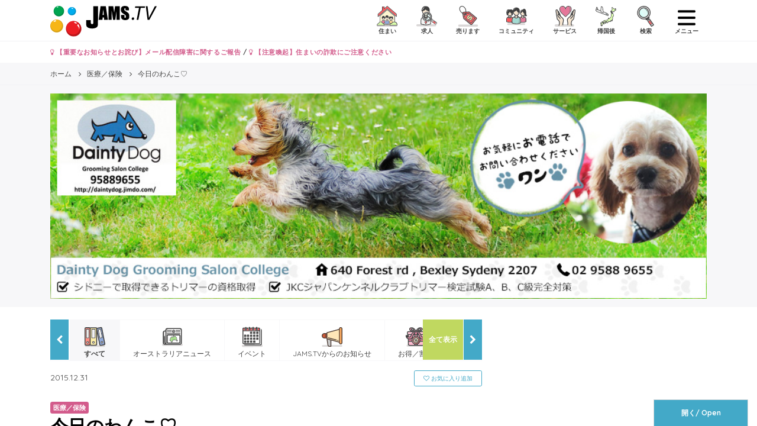

--- FILE ---
content_type: text/html; charset=UTF-8
request_url: https://www.jams.tv/classifieds/api/enquiry/start
body_size: 598
content:
RGkrE8fr8K4ZRfNVMDajyRyCaV9jmqJTyUa755DD

--- FILE ---
content_type: text/html; charset=utf-8
request_url: https://www.google.com/recaptcha/api2/anchor?ar=1&k=6Ldh42IUAAAAAGQUnyDAw9GQqqTGaKrq5_XEpC0W&co=aHR0cHM6Ly93d3cuamFtcy50djo0NDM.&hl=en&v=PoyoqOPhxBO7pBk68S4YbpHZ&size=normal&anchor-ms=20000&execute-ms=30000&cb=8s6xliykoybx
body_size: 49291
content:
<!DOCTYPE HTML><html dir="ltr" lang="en"><head><meta http-equiv="Content-Type" content="text/html; charset=UTF-8">
<meta http-equiv="X-UA-Compatible" content="IE=edge">
<title>reCAPTCHA</title>
<style type="text/css">
/* cyrillic-ext */
@font-face {
  font-family: 'Roboto';
  font-style: normal;
  font-weight: 400;
  font-stretch: 100%;
  src: url(//fonts.gstatic.com/s/roboto/v48/KFO7CnqEu92Fr1ME7kSn66aGLdTylUAMa3GUBHMdazTgWw.woff2) format('woff2');
  unicode-range: U+0460-052F, U+1C80-1C8A, U+20B4, U+2DE0-2DFF, U+A640-A69F, U+FE2E-FE2F;
}
/* cyrillic */
@font-face {
  font-family: 'Roboto';
  font-style: normal;
  font-weight: 400;
  font-stretch: 100%;
  src: url(//fonts.gstatic.com/s/roboto/v48/KFO7CnqEu92Fr1ME7kSn66aGLdTylUAMa3iUBHMdazTgWw.woff2) format('woff2');
  unicode-range: U+0301, U+0400-045F, U+0490-0491, U+04B0-04B1, U+2116;
}
/* greek-ext */
@font-face {
  font-family: 'Roboto';
  font-style: normal;
  font-weight: 400;
  font-stretch: 100%;
  src: url(//fonts.gstatic.com/s/roboto/v48/KFO7CnqEu92Fr1ME7kSn66aGLdTylUAMa3CUBHMdazTgWw.woff2) format('woff2');
  unicode-range: U+1F00-1FFF;
}
/* greek */
@font-face {
  font-family: 'Roboto';
  font-style: normal;
  font-weight: 400;
  font-stretch: 100%;
  src: url(//fonts.gstatic.com/s/roboto/v48/KFO7CnqEu92Fr1ME7kSn66aGLdTylUAMa3-UBHMdazTgWw.woff2) format('woff2');
  unicode-range: U+0370-0377, U+037A-037F, U+0384-038A, U+038C, U+038E-03A1, U+03A3-03FF;
}
/* math */
@font-face {
  font-family: 'Roboto';
  font-style: normal;
  font-weight: 400;
  font-stretch: 100%;
  src: url(//fonts.gstatic.com/s/roboto/v48/KFO7CnqEu92Fr1ME7kSn66aGLdTylUAMawCUBHMdazTgWw.woff2) format('woff2');
  unicode-range: U+0302-0303, U+0305, U+0307-0308, U+0310, U+0312, U+0315, U+031A, U+0326-0327, U+032C, U+032F-0330, U+0332-0333, U+0338, U+033A, U+0346, U+034D, U+0391-03A1, U+03A3-03A9, U+03B1-03C9, U+03D1, U+03D5-03D6, U+03F0-03F1, U+03F4-03F5, U+2016-2017, U+2034-2038, U+203C, U+2040, U+2043, U+2047, U+2050, U+2057, U+205F, U+2070-2071, U+2074-208E, U+2090-209C, U+20D0-20DC, U+20E1, U+20E5-20EF, U+2100-2112, U+2114-2115, U+2117-2121, U+2123-214F, U+2190, U+2192, U+2194-21AE, U+21B0-21E5, U+21F1-21F2, U+21F4-2211, U+2213-2214, U+2216-22FF, U+2308-230B, U+2310, U+2319, U+231C-2321, U+2336-237A, U+237C, U+2395, U+239B-23B7, U+23D0, U+23DC-23E1, U+2474-2475, U+25AF, U+25B3, U+25B7, U+25BD, U+25C1, U+25CA, U+25CC, U+25FB, U+266D-266F, U+27C0-27FF, U+2900-2AFF, U+2B0E-2B11, U+2B30-2B4C, U+2BFE, U+3030, U+FF5B, U+FF5D, U+1D400-1D7FF, U+1EE00-1EEFF;
}
/* symbols */
@font-face {
  font-family: 'Roboto';
  font-style: normal;
  font-weight: 400;
  font-stretch: 100%;
  src: url(//fonts.gstatic.com/s/roboto/v48/KFO7CnqEu92Fr1ME7kSn66aGLdTylUAMaxKUBHMdazTgWw.woff2) format('woff2');
  unicode-range: U+0001-000C, U+000E-001F, U+007F-009F, U+20DD-20E0, U+20E2-20E4, U+2150-218F, U+2190, U+2192, U+2194-2199, U+21AF, U+21E6-21F0, U+21F3, U+2218-2219, U+2299, U+22C4-22C6, U+2300-243F, U+2440-244A, U+2460-24FF, U+25A0-27BF, U+2800-28FF, U+2921-2922, U+2981, U+29BF, U+29EB, U+2B00-2BFF, U+4DC0-4DFF, U+FFF9-FFFB, U+10140-1018E, U+10190-1019C, U+101A0, U+101D0-101FD, U+102E0-102FB, U+10E60-10E7E, U+1D2C0-1D2D3, U+1D2E0-1D37F, U+1F000-1F0FF, U+1F100-1F1AD, U+1F1E6-1F1FF, U+1F30D-1F30F, U+1F315, U+1F31C, U+1F31E, U+1F320-1F32C, U+1F336, U+1F378, U+1F37D, U+1F382, U+1F393-1F39F, U+1F3A7-1F3A8, U+1F3AC-1F3AF, U+1F3C2, U+1F3C4-1F3C6, U+1F3CA-1F3CE, U+1F3D4-1F3E0, U+1F3ED, U+1F3F1-1F3F3, U+1F3F5-1F3F7, U+1F408, U+1F415, U+1F41F, U+1F426, U+1F43F, U+1F441-1F442, U+1F444, U+1F446-1F449, U+1F44C-1F44E, U+1F453, U+1F46A, U+1F47D, U+1F4A3, U+1F4B0, U+1F4B3, U+1F4B9, U+1F4BB, U+1F4BF, U+1F4C8-1F4CB, U+1F4D6, U+1F4DA, U+1F4DF, U+1F4E3-1F4E6, U+1F4EA-1F4ED, U+1F4F7, U+1F4F9-1F4FB, U+1F4FD-1F4FE, U+1F503, U+1F507-1F50B, U+1F50D, U+1F512-1F513, U+1F53E-1F54A, U+1F54F-1F5FA, U+1F610, U+1F650-1F67F, U+1F687, U+1F68D, U+1F691, U+1F694, U+1F698, U+1F6AD, U+1F6B2, U+1F6B9-1F6BA, U+1F6BC, U+1F6C6-1F6CF, U+1F6D3-1F6D7, U+1F6E0-1F6EA, U+1F6F0-1F6F3, U+1F6F7-1F6FC, U+1F700-1F7FF, U+1F800-1F80B, U+1F810-1F847, U+1F850-1F859, U+1F860-1F887, U+1F890-1F8AD, U+1F8B0-1F8BB, U+1F8C0-1F8C1, U+1F900-1F90B, U+1F93B, U+1F946, U+1F984, U+1F996, U+1F9E9, U+1FA00-1FA6F, U+1FA70-1FA7C, U+1FA80-1FA89, U+1FA8F-1FAC6, U+1FACE-1FADC, U+1FADF-1FAE9, U+1FAF0-1FAF8, U+1FB00-1FBFF;
}
/* vietnamese */
@font-face {
  font-family: 'Roboto';
  font-style: normal;
  font-weight: 400;
  font-stretch: 100%;
  src: url(//fonts.gstatic.com/s/roboto/v48/KFO7CnqEu92Fr1ME7kSn66aGLdTylUAMa3OUBHMdazTgWw.woff2) format('woff2');
  unicode-range: U+0102-0103, U+0110-0111, U+0128-0129, U+0168-0169, U+01A0-01A1, U+01AF-01B0, U+0300-0301, U+0303-0304, U+0308-0309, U+0323, U+0329, U+1EA0-1EF9, U+20AB;
}
/* latin-ext */
@font-face {
  font-family: 'Roboto';
  font-style: normal;
  font-weight: 400;
  font-stretch: 100%;
  src: url(//fonts.gstatic.com/s/roboto/v48/KFO7CnqEu92Fr1ME7kSn66aGLdTylUAMa3KUBHMdazTgWw.woff2) format('woff2');
  unicode-range: U+0100-02BA, U+02BD-02C5, U+02C7-02CC, U+02CE-02D7, U+02DD-02FF, U+0304, U+0308, U+0329, U+1D00-1DBF, U+1E00-1E9F, U+1EF2-1EFF, U+2020, U+20A0-20AB, U+20AD-20C0, U+2113, U+2C60-2C7F, U+A720-A7FF;
}
/* latin */
@font-face {
  font-family: 'Roboto';
  font-style: normal;
  font-weight: 400;
  font-stretch: 100%;
  src: url(//fonts.gstatic.com/s/roboto/v48/KFO7CnqEu92Fr1ME7kSn66aGLdTylUAMa3yUBHMdazQ.woff2) format('woff2');
  unicode-range: U+0000-00FF, U+0131, U+0152-0153, U+02BB-02BC, U+02C6, U+02DA, U+02DC, U+0304, U+0308, U+0329, U+2000-206F, U+20AC, U+2122, U+2191, U+2193, U+2212, U+2215, U+FEFF, U+FFFD;
}
/* cyrillic-ext */
@font-face {
  font-family: 'Roboto';
  font-style: normal;
  font-weight: 500;
  font-stretch: 100%;
  src: url(//fonts.gstatic.com/s/roboto/v48/KFO7CnqEu92Fr1ME7kSn66aGLdTylUAMa3GUBHMdazTgWw.woff2) format('woff2');
  unicode-range: U+0460-052F, U+1C80-1C8A, U+20B4, U+2DE0-2DFF, U+A640-A69F, U+FE2E-FE2F;
}
/* cyrillic */
@font-face {
  font-family: 'Roboto';
  font-style: normal;
  font-weight: 500;
  font-stretch: 100%;
  src: url(//fonts.gstatic.com/s/roboto/v48/KFO7CnqEu92Fr1ME7kSn66aGLdTylUAMa3iUBHMdazTgWw.woff2) format('woff2');
  unicode-range: U+0301, U+0400-045F, U+0490-0491, U+04B0-04B1, U+2116;
}
/* greek-ext */
@font-face {
  font-family: 'Roboto';
  font-style: normal;
  font-weight: 500;
  font-stretch: 100%;
  src: url(//fonts.gstatic.com/s/roboto/v48/KFO7CnqEu92Fr1ME7kSn66aGLdTylUAMa3CUBHMdazTgWw.woff2) format('woff2');
  unicode-range: U+1F00-1FFF;
}
/* greek */
@font-face {
  font-family: 'Roboto';
  font-style: normal;
  font-weight: 500;
  font-stretch: 100%;
  src: url(//fonts.gstatic.com/s/roboto/v48/KFO7CnqEu92Fr1ME7kSn66aGLdTylUAMa3-UBHMdazTgWw.woff2) format('woff2');
  unicode-range: U+0370-0377, U+037A-037F, U+0384-038A, U+038C, U+038E-03A1, U+03A3-03FF;
}
/* math */
@font-face {
  font-family: 'Roboto';
  font-style: normal;
  font-weight: 500;
  font-stretch: 100%;
  src: url(//fonts.gstatic.com/s/roboto/v48/KFO7CnqEu92Fr1ME7kSn66aGLdTylUAMawCUBHMdazTgWw.woff2) format('woff2');
  unicode-range: U+0302-0303, U+0305, U+0307-0308, U+0310, U+0312, U+0315, U+031A, U+0326-0327, U+032C, U+032F-0330, U+0332-0333, U+0338, U+033A, U+0346, U+034D, U+0391-03A1, U+03A3-03A9, U+03B1-03C9, U+03D1, U+03D5-03D6, U+03F0-03F1, U+03F4-03F5, U+2016-2017, U+2034-2038, U+203C, U+2040, U+2043, U+2047, U+2050, U+2057, U+205F, U+2070-2071, U+2074-208E, U+2090-209C, U+20D0-20DC, U+20E1, U+20E5-20EF, U+2100-2112, U+2114-2115, U+2117-2121, U+2123-214F, U+2190, U+2192, U+2194-21AE, U+21B0-21E5, U+21F1-21F2, U+21F4-2211, U+2213-2214, U+2216-22FF, U+2308-230B, U+2310, U+2319, U+231C-2321, U+2336-237A, U+237C, U+2395, U+239B-23B7, U+23D0, U+23DC-23E1, U+2474-2475, U+25AF, U+25B3, U+25B7, U+25BD, U+25C1, U+25CA, U+25CC, U+25FB, U+266D-266F, U+27C0-27FF, U+2900-2AFF, U+2B0E-2B11, U+2B30-2B4C, U+2BFE, U+3030, U+FF5B, U+FF5D, U+1D400-1D7FF, U+1EE00-1EEFF;
}
/* symbols */
@font-face {
  font-family: 'Roboto';
  font-style: normal;
  font-weight: 500;
  font-stretch: 100%;
  src: url(//fonts.gstatic.com/s/roboto/v48/KFO7CnqEu92Fr1ME7kSn66aGLdTylUAMaxKUBHMdazTgWw.woff2) format('woff2');
  unicode-range: U+0001-000C, U+000E-001F, U+007F-009F, U+20DD-20E0, U+20E2-20E4, U+2150-218F, U+2190, U+2192, U+2194-2199, U+21AF, U+21E6-21F0, U+21F3, U+2218-2219, U+2299, U+22C4-22C6, U+2300-243F, U+2440-244A, U+2460-24FF, U+25A0-27BF, U+2800-28FF, U+2921-2922, U+2981, U+29BF, U+29EB, U+2B00-2BFF, U+4DC0-4DFF, U+FFF9-FFFB, U+10140-1018E, U+10190-1019C, U+101A0, U+101D0-101FD, U+102E0-102FB, U+10E60-10E7E, U+1D2C0-1D2D3, U+1D2E0-1D37F, U+1F000-1F0FF, U+1F100-1F1AD, U+1F1E6-1F1FF, U+1F30D-1F30F, U+1F315, U+1F31C, U+1F31E, U+1F320-1F32C, U+1F336, U+1F378, U+1F37D, U+1F382, U+1F393-1F39F, U+1F3A7-1F3A8, U+1F3AC-1F3AF, U+1F3C2, U+1F3C4-1F3C6, U+1F3CA-1F3CE, U+1F3D4-1F3E0, U+1F3ED, U+1F3F1-1F3F3, U+1F3F5-1F3F7, U+1F408, U+1F415, U+1F41F, U+1F426, U+1F43F, U+1F441-1F442, U+1F444, U+1F446-1F449, U+1F44C-1F44E, U+1F453, U+1F46A, U+1F47D, U+1F4A3, U+1F4B0, U+1F4B3, U+1F4B9, U+1F4BB, U+1F4BF, U+1F4C8-1F4CB, U+1F4D6, U+1F4DA, U+1F4DF, U+1F4E3-1F4E6, U+1F4EA-1F4ED, U+1F4F7, U+1F4F9-1F4FB, U+1F4FD-1F4FE, U+1F503, U+1F507-1F50B, U+1F50D, U+1F512-1F513, U+1F53E-1F54A, U+1F54F-1F5FA, U+1F610, U+1F650-1F67F, U+1F687, U+1F68D, U+1F691, U+1F694, U+1F698, U+1F6AD, U+1F6B2, U+1F6B9-1F6BA, U+1F6BC, U+1F6C6-1F6CF, U+1F6D3-1F6D7, U+1F6E0-1F6EA, U+1F6F0-1F6F3, U+1F6F7-1F6FC, U+1F700-1F7FF, U+1F800-1F80B, U+1F810-1F847, U+1F850-1F859, U+1F860-1F887, U+1F890-1F8AD, U+1F8B0-1F8BB, U+1F8C0-1F8C1, U+1F900-1F90B, U+1F93B, U+1F946, U+1F984, U+1F996, U+1F9E9, U+1FA00-1FA6F, U+1FA70-1FA7C, U+1FA80-1FA89, U+1FA8F-1FAC6, U+1FACE-1FADC, U+1FADF-1FAE9, U+1FAF0-1FAF8, U+1FB00-1FBFF;
}
/* vietnamese */
@font-face {
  font-family: 'Roboto';
  font-style: normal;
  font-weight: 500;
  font-stretch: 100%;
  src: url(//fonts.gstatic.com/s/roboto/v48/KFO7CnqEu92Fr1ME7kSn66aGLdTylUAMa3OUBHMdazTgWw.woff2) format('woff2');
  unicode-range: U+0102-0103, U+0110-0111, U+0128-0129, U+0168-0169, U+01A0-01A1, U+01AF-01B0, U+0300-0301, U+0303-0304, U+0308-0309, U+0323, U+0329, U+1EA0-1EF9, U+20AB;
}
/* latin-ext */
@font-face {
  font-family: 'Roboto';
  font-style: normal;
  font-weight: 500;
  font-stretch: 100%;
  src: url(//fonts.gstatic.com/s/roboto/v48/KFO7CnqEu92Fr1ME7kSn66aGLdTylUAMa3KUBHMdazTgWw.woff2) format('woff2');
  unicode-range: U+0100-02BA, U+02BD-02C5, U+02C7-02CC, U+02CE-02D7, U+02DD-02FF, U+0304, U+0308, U+0329, U+1D00-1DBF, U+1E00-1E9F, U+1EF2-1EFF, U+2020, U+20A0-20AB, U+20AD-20C0, U+2113, U+2C60-2C7F, U+A720-A7FF;
}
/* latin */
@font-face {
  font-family: 'Roboto';
  font-style: normal;
  font-weight: 500;
  font-stretch: 100%;
  src: url(//fonts.gstatic.com/s/roboto/v48/KFO7CnqEu92Fr1ME7kSn66aGLdTylUAMa3yUBHMdazQ.woff2) format('woff2');
  unicode-range: U+0000-00FF, U+0131, U+0152-0153, U+02BB-02BC, U+02C6, U+02DA, U+02DC, U+0304, U+0308, U+0329, U+2000-206F, U+20AC, U+2122, U+2191, U+2193, U+2212, U+2215, U+FEFF, U+FFFD;
}
/* cyrillic-ext */
@font-face {
  font-family: 'Roboto';
  font-style: normal;
  font-weight: 900;
  font-stretch: 100%;
  src: url(//fonts.gstatic.com/s/roboto/v48/KFO7CnqEu92Fr1ME7kSn66aGLdTylUAMa3GUBHMdazTgWw.woff2) format('woff2');
  unicode-range: U+0460-052F, U+1C80-1C8A, U+20B4, U+2DE0-2DFF, U+A640-A69F, U+FE2E-FE2F;
}
/* cyrillic */
@font-face {
  font-family: 'Roboto';
  font-style: normal;
  font-weight: 900;
  font-stretch: 100%;
  src: url(//fonts.gstatic.com/s/roboto/v48/KFO7CnqEu92Fr1ME7kSn66aGLdTylUAMa3iUBHMdazTgWw.woff2) format('woff2');
  unicode-range: U+0301, U+0400-045F, U+0490-0491, U+04B0-04B1, U+2116;
}
/* greek-ext */
@font-face {
  font-family: 'Roboto';
  font-style: normal;
  font-weight: 900;
  font-stretch: 100%;
  src: url(//fonts.gstatic.com/s/roboto/v48/KFO7CnqEu92Fr1ME7kSn66aGLdTylUAMa3CUBHMdazTgWw.woff2) format('woff2');
  unicode-range: U+1F00-1FFF;
}
/* greek */
@font-face {
  font-family: 'Roboto';
  font-style: normal;
  font-weight: 900;
  font-stretch: 100%;
  src: url(//fonts.gstatic.com/s/roboto/v48/KFO7CnqEu92Fr1ME7kSn66aGLdTylUAMa3-UBHMdazTgWw.woff2) format('woff2');
  unicode-range: U+0370-0377, U+037A-037F, U+0384-038A, U+038C, U+038E-03A1, U+03A3-03FF;
}
/* math */
@font-face {
  font-family: 'Roboto';
  font-style: normal;
  font-weight: 900;
  font-stretch: 100%;
  src: url(//fonts.gstatic.com/s/roboto/v48/KFO7CnqEu92Fr1ME7kSn66aGLdTylUAMawCUBHMdazTgWw.woff2) format('woff2');
  unicode-range: U+0302-0303, U+0305, U+0307-0308, U+0310, U+0312, U+0315, U+031A, U+0326-0327, U+032C, U+032F-0330, U+0332-0333, U+0338, U+033A, U+0346, U+034D, U+0391-03A1, U+03A3-03A9, U+03B1-03C9, U+03D1, U+03D5-03D6, U+03F0-03F1, U+03F4-03F5, U+2016-2017, U+2034-2038, U+203C, U+2040, U+2043, U+2047, U+2050, U+2057, U+205F, U+2070-2071, U+2074-208E, U+2090-209C, U+20D0-20DC, U+20E1, U+20E5-20EF, U+2100-2112, U+2114-2115, U+2117-2121, U+2123-214F, U+2190, U+2192, U+2194-21AE, U+21B0-21E5, U+21F1-21F2, U+21F4-2211, U+2213-2214, U+2216-22FF, U+2308-230B, U+2310, U+2319, U+231C-2321, U+2336-237A, U+237C, U+2395, U+239B-23B7, U+23D0, U+23DC-23E1, U+2474-2475, U+25AF, U+25B3, U+25B7, U+25BD, U+25C1, U+25CA, U+25CC, U+25FB, U+266D-266F, U+27C0-27FF, U+2900-2AFF, U+2B0E-2B11, U+2B30-2B4C, U+2BFE, U+3030, U+FF5B, U+FF5D, U+1D400-1D7FF, U+1EE00-1EEFF;
}
/* symbols */
@font-face {
  font-family: 'Roboto';
  font-style: normal;
  font-weight: 900;
  font-stretch: 100%;
  src: url(//fonts.gstatic.com/s/roboto/v48/KFO7CnqEu92Fr1ME7kSn66aGLdTylUAMaxKUBHMdazTgWw.woff2) format('woff2');
  unicode-range: U+0001-000C, U+000E-001F, U+007F-009F, U+20DD-20E0, U+20E2-20E4, U+2150-218F, U+2190, U+2192, U+2194-2199, U+21AF, U+21E6-21F0, U+21F3, U+2218-2219, U+2299, U+22C4-22C6, U+2300-243F, U+2440-244A, U+2460-24FF, U+25A0-27BF, U+2800-28FF, U+2921-2922, U+2981, U+29BF, U+29EB, U+2B00-2BFF, U+4DC0-4DFF, U+FFF9-FFFB, U+10140-1018E, U+10190-1019C, U+101A0, U+101D0-101FD, U+102E0-102FB, U+10E60-10E7E, U+1D2C0-1D2D3, U+1D2E0-1D37F, U+1F000-1F0FF, U+1F100-1F1AD, U+1F1E6-1F1FF, U+1F30D-1F30F, U+1F315, U+1F31C, U+1F31E, U+1F320-1F32C, U+1F336, U+1F378, U+1F37D, U+1F382, U+1F393-1F39F, U+1F3A7-1F3A8, U+1F3AC-1F3AF, U+1F3C2, U+1F3C4-1F3C6, U+1F3CA-1F3CE, U+1F3D4-1F3E0, U+1F3ED, U+1F3F1-1F3F3, U+1F3F5-1F3F7, U+1F408, U+1F415, U+1F41F, U+1F426, U+1F43F, U+1F441-1F442, U+1F444, U+1F446-1F449, U+1F44C-1F44E, U+1F453, U+1F46A, U+1F47D, U+1F4A3, U+1F4B0, U+1F4B3, U+1F4B9, U+1F4BB, U+1F4BF, U+1F4C8-1F4CB, U+1F4D6, U+1F4DA, U+1F4DF, U+1F4E3-1F4E6, U+1F4EA-1F4ED, U+1F4F7, U+1F4F9-1F4FB, U+1F4FD-1F4FE, U+1F503, U+1F507-1F50B, U+1F50D, U+1F512-1F513, U+1F53E-1F54A, U+1F54F-1F5FA, U+1F610, U+1F650-1F67F, U+1F687, U+1F68D, U+1F691, U+1F694, U+1F698, U+1F6AD, U+1F6B2, U+1F6B9-1F6BA, U+1F6BC, U+1F6C6-1F6CF, U+1F6D3-1F6D7, U+1F6E0-1F6EA, U+1F6F0-1F6F3, U+1F6F7-1F6FC, U+1F700-1F7FF, U+1F800-1F80B, U+1F810-1F847, U+1F850-1F859, U+1F860-1F887, U+1F890-1F8AD, U+1F8B0-1F8BB, U+1F8C0-1F8C1, U+1F900-1F90B, U+1F93B, U+1F946, U+1F984, U+1F996, U+1F9E9, U+1FA00-1FA6F, U+1FA70-1FA7C, U+1FA80-1FA89, U+1FA8F-1FAC6, U+1FACE-1FADC, U+1FADF-1FAE9, U+1FAF0-1FAF8, U+1FB00-1FBFF;
}
/* vietnamese */
@font-face {
  font-family: 'Roboto';
  font-style: normal;
  font-weight: 900;
  font-stretch: 100%;
  src: url(//fonts.gstatic.com/s/roboto/v48/KFO7CnqEu92Fr1ME7kSn66aGLdTylUAMa3OUBHMdazTgWw.woff2) format('woff2');
  unicode-range: U+0102-0103, U+0110-0111, U+0128-0129, U+0168-0169, U+01A0-01A1, U+01AF-01B0, U+0300-0301, U+0303-0304, U+0308-0309, U+0323, U+0329, U+1EA0-1EF9, U+20AB;
}
/* latin-ext */
@font-face {
  font-family: 'Roboto';
  font-style: normal;
  font-weight: 900;
  font-stretch: 100%;
  src: url(//fonts.gstatic.com/s/roboto/v48/KFO7CnqEu92Fr1ME7kSn66aGLdTylUAMa3KUBHMdazTgWw.woff2) format('woff2');
  unicode-range: U+0100-02BA, U+02BD-02C5, U+02C7-02CC, U+02CE-02D7, U+02DD-02FF, U+0304, U+0308, U+0329, U+1D00-1DBF, U+1E00-1E9F, U+1EF2-1EFF, U+2020, U+20A0-20AB, U+20AD-20C0, U+2113, U+2C60-2C7F, U+A720-A7FF;
}
/* latin */
@font-face {
  font-family: 'Roboto';
  font-style: normal;
  font-weight: 900;
  font-stretch: 100%;
  src: url(//fonts.gstatic.com/s/roboto/v48/KFO7CnqEu92Fr1ME7kSn66aGLdTylUAMa3yUBHMdazQ.woff2) format('woff2');
  unicode-range: U+0000-00FF, U+0131, U+0152-0153, U+02BB-02BC, U+02C6, U+02DA, U+02DC, U+0304, U+0308, U+0329, U+2000-206F, U+20AC, U+2122, U+2191, U+2193, U+2212, U+2215, U+FEFF, U+FFFD;
}

</style>
<link rel="stylesheet" type="text/css" href="https://www.gstatic.com/recaptcha/releases/PoyoqOPhxBO7pBk68S4YbpHZ/styles__ltr.css">
<script nonce="IElll94YGlmm2v-KzyS0hw" type="text/javascript">window['__recaptcha_api'] = 'https://www.google.com/recaptcha/api2/';</script>
<script type="text/javascript" src="https://www.gstatic.com/recaptcha/releases/PoyoqOPhxBO7pBk68S4YbpHZ/recaptcha__en.js" nonce="IElll94YGlmm2v-KzyS0hw">
      
    </script></head>
<body><div id="rc-anchor-alert" class="rc-anchor-alert"></div>
<input type="hidden" id="recaptcha-token" value="[base64]">
<script type="text/javascript" nonce="IElll94YGlmm2v-KzyS0hw">
      recaptcha.anchor.Main.init("[\x22ainput\x22,[\x22bgdata\x22,\x22\x22,\[base64]/[base64]/[base64]/[base64]/[base64]/[base64]/KGcoTywyNTMsTy5PKSxVRyhPLEMpKTpnKE8sMjUzLEMpLE8pKSxsKSksTykpfSxieT1mdW5jdGlvbihDLE8sdSxsKXtmb3IobD0odT1SKEMpLDApO08+MDtPLS0pbD1sPDw4fFooQyk7ZyhDLHUsbCl9LFVHPWZ1bmN0aW9uKEMsTyl7Qy5pLmxlbmd0aD4xMDQ/[base64]/[base64]/[base64]/[base64]/[base64]/[base64]/[base64]\\u003d\x22,\[base64]\\u003d\\u003d\x22,\x22FMKnYw7DmMKlK13CqsKbJMOBIXbDvsKHw5xSBcKXw6J4wprDoHhnw77Ct1/Dol/Ck8K8w6PClCZpMMOCw44oTwXCh8KOGXQ1w70QG8OPawd8QsO2woN1VMKPw6vDnl/[base64]/CqzMNHMOhw5A4w6/[base64]/DncOHwp7CtcOkYgg3w4zCtMOhw4XDuQgPNDhEw4/DjcOtCm/DpHLDvsOoRV/Cs8ODbMK6wqXDp8Ofw7/CtsKJwo1Ow7c9wqdkw6jDpl3CmETDsnrDisKHw4PDhyNRwrZNWsKXOsKcO8OewoPCl8KDd8KgwqFTNW50LcKXL8OCw5E/[base64]/CqinCsgDDiX8Pw5/DmcKvADIew6c9fMO9wr0QY8O5eHZnQMOIB8OFSMOTwo7CnGzCmVYuB8OJKwjCqsKzwrLDv2VbwrR9HsOGB8Ofw7HDsSRsw4HDnGBGw6DCkcKGwrDDrcOPwqPCnVzDtwJHw5/CrB/Co8KAA3wBw5nDl8KvPnbCi8Ktw4UWAkTDvnTCssKFwrLCmykhwrPCuhbCtMOxw54wwrQHw7/DqxMeFsKew6bDj2gZFcOfZcKeNw7DisKUcizCgcKjw60rwokDLQHCisOfwoc/R8OtwqA/a8O+S8OwPMOQMzZSw7UbwoFKw6fDmXvDuSnCvMOfwpvCl8K/[base64]/Ch1vDlcOXUj8lMS7Dp8OMVAzDmMK2wpQtw6TCu0Ilw7pSw53Dil7CgsOYw4nChMOwM8OYLsO8LMO5IcK/w7R6S8Kgwp7Cn1lTZ8OwB8KdSsOmH8O2KVrCicK5wrkBcD3DlWTDlsOpw5bDiA87wpVnwrHDmjTCqlBjwpHDvMK+w7rDrnM8w6pNFMKmGcOHwrNzacK/[base64]/w6YSw4HCqHpdd8OXLMOSw4zDiMO7wpbCgcKUZ8KGw5PCmClTw6FMwqZUZD/DkFjCnjVIZTk2w5QCG8OpPcOxw4dYK8OUAsKLZwQww6/CrMKHw5LDgU3DuArCjnNfw6VmwpZWwqvCvit6wq3CmRpsIsKbwro3wqXCu8Kiwp8CwqY7fsK0dG3CmXdHIMOZJGYpw5/[base64]/DrsKcw4bCmgInw4cKTsKBBGTCmzjDjHcpwqsCHVY+J8KjwpFkIFsycFbCli/CusKmJ8KsZEjCvB4Yw7V8w4bCtmNnw4YYTwnCpcKzwolOw5fCisOIQH4ywqbDosKgw7B2FcOUw592w6XDi8Ojwp0dw5x5w7zCisO9YinDtDLCj8Kkf01YwrdZCEHDlsKMAcKMw6VYwohhw4/Dn8K5w5ViwpTCicOpw4HCtGdOZhrChcK5wpXDpGZxw7BPwpXCr29kwoXCt3zDtMKZw4VZw6vDmMOFwpEsUsOoL8O6wpDDpsKdwrdFUmQow7hww7/CtArDmiEXYQAMcFzCmcKRc8KRw7hmKcOnbsKaHS5VJsOhdTotwqROw6MfW8KPXcOdwqbChXnDoD0qJsOlwqvDkjhfYcKEE8KrREMhwqzDucKEChzDocK5w41nRxHDmsOvw6IUbsO/agvDtwNGwpB6w4DDlMOcccKswp/CjsKOwpfChF5Iw43CqMKOHx3DvcOtw7QhL8KjCx0mDsKqXcO5w5zDvUovGMOGM8Krw73CnEbCmcO0esKQAAvCsMO/fcKqw40bRSkYcMKEJsOYw7bCnMKIwrN0b8KWdMOHwrp2w6DDnMK/[base64]/DjMOAw6DCr8KCw6VdB8ORecOJwoDCtg9tGcKkw7bDusKPwrNdwovCnwMef8KtU3kIM8Olw6UWOsOOW8ONGHzCmWl8G8OmVW/DuMO/FSDChMK9w6DDlsKsLsObw4vDp3XCmsOaw5fDpxHDpxXCmMO6FsK5w4liU0p4w5caFThHwonDgMKvw4vDsMKVwp/[base64]/[base64]/[base64]/CnEjDocOEw6ULXGbCiSRbw63CkV/Cp8K2NsKZIcKbJgfDmsKkdyjDlHMmSMKvc8OCw7Mmw6VwPjZxwo5lw7E7aMOjEMKrwqddFsO/w6/CosK5PytUw6Fnw4PDojA9w7bDk8KpVxvCncKfw506OsOgGsKmwo3Dk8OWH8OJSzlqwpU4f8OKfsKwwovDtgp/wrVcFSFlwoTDrMKZcsOjwrhbw5LDl8ODw5zDmDdsbMKeTsOjfT3Cu0HDrcOWwrjDssOmw63DuMOhK1Zow6RiUDpvGcOhchvDhsOgXcK0ZMK9w5LCknfDvz46wrV6w6Rmw7/DkndATcObwpDCmghAwqV+Q8K8w63DvMOWw5B7KMKiAh5mwojDncK5eMO8L8KcOcOxwqEtw7zDhHMLw59tUjobw6HDjsOfwpXCtmhpf8O6wqjDmcOiesOpM8OUXBwbw5ZPwpzCoMKHw5HDmsOUPcOtw4xnw71TTsOrw4fDlnV/M8KDFcOOwoM9A3bDhw7Dv1vDlhPDt8Kdw5tWw5HDgcOEw5REFD3CgSXDpBt0w7YqcGfCiFXCvcKgw5ZhBkIpw4bCvcK2w6LCscKDEywBw4UXwplEACdQbsK/TQbDn8OAw53CnMKIwrDDosOawozCuxnCjMOCJDfCh30qRVBDwoDDlcOcPcKgGcOrAXjDt8KAw7MASMK+CE5ZesK0R8KWZCDCvTbDhsO6wovDn8KtcsOUwpnDkMKJw77DgWkBw7IcwqQtB2w7YCBvwoPDp0bCp23Cgg/DgjHDjmfDtDLDvMOew4EaNEnCg0xaCMOiwpICwoPDssK8w6MzwrgwI8O9YsK8wqpdWcKGwqLCj8OvwrN6w59pw64nwphIKsKgwrdiKhjCh3IYw4zDjSLCisOuwos3S2bCojxlwr5vwrwdHsOqdcOawoMOw7R0w7t4wq5CZUzDgCTCpxrDrEdWwovDt8OzYcO6w4/DpcK9wpfDnMK5woDDo8KWw77DkcOITlxQbxUuw7/[base64]/DoUbCpHXCncOBVCZQcDEbw5DDikNkDMKEwpJHwrQ7wr/Dl2fDg8OtL8KZS8KReMO8wpsPw5sfTj5FKlRhw4IdwqE1wqBkbhXCksO1bcOewotFwrHCucOmw57Ckm8XwqnCj8Khe8KxwofCi8OsOH3CtAPDr8KKwpDCqcOLaMObGXjCvsKSwpzDkCzCtsOuPz7ChsKIbmkLw7cUw4vDpnXDq0LDj8KrwpAwKUDDrn/CrMK7asKFCMK2f8OzYnPDt3xsw4FHccOaRxR3bFdPwqTCucOFNVXDosK9wrjDksOZBkEzW2nDkcOgWMKCUC0oGh9HwpnChgN7w6rDvMKFBgkww77CkMKjwroyw4oHw5LCpmlqw6IwBTVNwrLDlsKHwo7CjG7DmgpaVcK6JcODwr/DqcOuw7QiH2BdfwAVFcO6ScKXAcOZC0HCksKWSsOlMcK8w5zCgBTClBhseGE2wo3Cr8OnO1PDkMK+IlDCr8KuTQLDkCXDn3XDkgfCvcKjwp8Zw6TClHlCcX7Di8O6V8KJwoplTG/Ci8K8FBs7wq8vKRg4EUF0w7nDoMO7w4xTwqnCncOTOsOEHsKoBS7Dn8K5eMODAcOEw6Z/[base64]/DtsO+w5Zmw77CgXIUOV7CuMKXw5TDsTzDisKuwrM6KsKkLMOsSMKaw5lQw4LDrknDukPCs1nDvVjDnR3DpsKkwrRJw7TDiMOywodJwqxQwr4xwppWw4jDjsKHLA/DoTfChCPCgcONJ8OmQsKAKMOjU8OZJsKmFAQ5bDbCgsKvM8OCwrVLHiQgD8ONwpdAZ8ONHMOeVMKRwpfDk8OSwrstecOWNwXCqSDDlnXCtkbCiExNwoMuamoccMKAwqLDj1/[base64]/DoRnDuVvCnsKdw5fDllfCpMOqwpHChS3CtMOLZ8KQLSbCtW/CjkXDjMOmMlpkwpXDs8OEw7dBWFJgwqbDnULDtcKKVTvCsMOYw4HCtMKwwqXCnMKDwpsvwrrDpm/ClifDp3zCqsK8cj7Dl8KiQMOaVsO5GXVNw4fCjW/DtSEhw6LChMOfwptxasO/OipNWcKCw6YxwrrCuMO6HcKIT0pKwrvCsU3DgE06CGLDlcOgwrJBw4Rewp/CgmvCkcOJWsOXwoYMNcOlHsKIwq/DpmMTJ8OeCWTCjBLCrx8lRcKow4bDiXggVMKGwr1oCsO9WD7CksKrEMKPdsOEOyfCvsO5O8O+NVgNQEjDpcKWZcK+wrtqSUpHw4kkesO7wrzDjsOKMsOewq5FdWzCqGbCmFADOMKMB8Orw6fDlnnDgMKUGcOwBlnCjcOOWnIUYGPDmgrCicOyw4nCtC/Dv2xuw5NSUT4tAVpmKsKFwoHDvEzCvzvDscOww5Eawrgtwqg4bcKJRcOIw4M8IT8lP2PDhFNGa8OEwp0AwoHCqcO6DsKgwr3CssOnwrbCucOyDsKJwpJQesOdwofCgsOGwobDmMOfwqkmF8KIXMOww6rDssOMw6Rdwq/Cg8OXYkh/PwhgwrVTZ0ROw71dw70ifVnCpMKlw4dqwqp/SjnCnMOZS1TCgwckwr3ChcKnLQvDiAw1woLDosKMw6nDlMKTwrEMw5xTA1IQFcOkw7nDjkXCiEtgQi3DuMOEf8OHwrzDu8Kow6/CqsKlw7fCkQJ7w5peRcKVUMOBw7/CrH0ewr0Bc8KyDsOMwovCnsO0wrVeOcKPwogUIsKCbwlcwpPDsMOIwqfDryMiY35sa8KIwozDtTZFwqNHXcOyw7txQ8Khw6/DsGZRw5gHwodVwrsLwo/ChEDDl8K6LkHCi1HDqMODNE7Co8K8RkPCvsOgW1oJwpXCkFnDpcOMdMKNQ1XClMKlw7nCtMK9wrnDvFY1YnZCb8KHOnZnwrNaVsOmw4I8dVghwpjCvCE3ejV7w7nCncOCNsOZwrZAw5Vtw48awrfDnX47NDdbPT5/[base64]/UcKucAxWT8OMSsOswqLDgDVSwp9iw6fDuVwRwqQbw4PCu8OuW8KHwq7Cty1Yw6oWLw4MwrbDocOmw6PCjcOAcFfDvzvDicKCaCITM37ClsKDIsOAYS5kIw8nF3rCpcOqGWYXB1Rzw7rDnyLDocK7wopCw6DCpGM7wrNOwpFzRlXDrMOMC8O4wo/Dg8KGX8OMesOGERNuHgdFBm9fw7TDqDXColgFZRfCpcKSYnLDu8KvP3LCngx/asKXFVbDn8OWwp3CqmcOecKWOsK8wqg9wpLCg8O0SxQnwovCncOpwqQLdwLCucK2wo1Ww4/CnsKKL8KVXGdQwozCsMKPw6R6w4TDgmbDhyFUc8KOwrdiBzkFQ8K9fMOJw5TDp8ODw4PCucKow4R5w4bCssOGG8KeBcOBa0HDt8OBwq8fwotQwrBAYVzCh2rCojRMYsOgU3HCn8KRLsKZTlXCh8OCHsO+blTDu8OqSgDDqkzDo8OMFMOiYQHCh8K9RjBLLE5/[base64]/[base64]/DsjTDjMOSw6PDlG/Ci8KvwpYpI13Co8K9E8Kocmt6w6p9wo7CuMOawoDCs8K4wqNTScOdw65hcMK5AlxrWDDCqHfCqhvDqcKFwqzCqMK/wovCuApBMsOqVAXDtMKkwpNQO3TDpV/[base64]/DvcKSwpNZwoRqwrd1w748aw7CvMKbw58bBcKDHMORwo9kBQUoOgBdHsK+w758w6/ChVEdwp/Dp24hUMKEO8KFKcKJJ8Kbw4xSBMOEw6EewofDuBlEwrY4JcK2wo5oJjFewq8rBn/Duk1WwoRcFsOVw6/CicKlHWV7wo5cFWHClhXDq8KBw5sKwqNWw7TDp1nDjMKUwpvDosObbBsFwqnDvmHCucOMcSHDgMOJEsK/woHCnBTCs8OGL8OTBH7DvlZiwrHCtMKhR8OJwrjCmsOBw4bCsT0Ww4PDjR0MwrgUwodywpDChcOXH2XCq3RJWicrdSNTHcOYwr0jKMOAw6l4w4PCpcKHWMO2w6lqNwU0w79dFQ1Dw5ocPcOVJykWwqfCl8Kbw642cMOAOcO5w7/CrsKCwrAvwobDqcO5GsKSwpPCvjvCgzdOBsKfYUbCtiTDhBoCeXHCu8KJwoo4w5kQfsObT3zDmsOQwpzDh8Oufx/DmcOEwqdawpxULlguO8OMYABFwoTCpMOZYCoqF35VXsKmVsO1Q1LCqhdsBsKgAMK4SVMawr/[base64]/CnFDCnFjCncOIw4J7XTTDlMK+wqTCksOxwozCv8O9w6hkGsK3IhZMwrXCrcO3AyHCqFpnScKEJXfDlsKRwokhOcKOwrlBw7jDoMOyUzQ/w53CmMKBahkSw5TDhlnDk3DDi8KAOsOHHjpOw4zDpiHDpTLDgxpbw4dPHcOjwrPDmTFAwopEwosla8OzwoNrOQvDvHvDt8KHwol8JMKYwpRwwq96w7pow7d5w6I9w4XCn8OPDWDClXthw6U4wqbDkkDDkkt3w6dvwohAw5s/wqjDmiEZS8K3dsOVw7vCg8Oyw6Q+wq/CpMOvw5DCoz0Vw6Nxw5nDiX3CoXnDpHDCkFLCtcO2w4/Do8ObZVZnwr19wpLDuk/CjMKtwpvDkx0ELF/Du8OGe3MZAsKRSQcdwobDo2LCmsKLRSjCp8OmD8KKw5rDj8KwwpTCjsKiwqjConJuwp07L8KUw4Q3wp1bwqTDoQzClcORLX3Dt8OpKGvDgcOALmVcDcOGUcO8wqTCisOQw5/Cg2gpKXfDj8KswqJnwpTDuGnCucKow53DhMOywqkvw5XDhMKSSQ/DvCp7BxjDii1Rw5RwNH3DpS3ChcKeXCTDnMKtwokfCQJFGsOwBcK4w4jDscKzwqDCvm0tT0jCgMOSDsKtwq1XSlLCg8KqwrXDnjkTWhPCpsOtRMKZwrbCvTdcw7FkwqTCosKrVsOXw4HDg3jCvCdFw5LCghwJwrHDs8K1wp3Cr8KsXsOXwrLCqk/[base64]/DhMOow65QwoBOVcOOPcK4wpRzw5gMwobDhDrDp8KXFQ4Awo7DoD3ChXXCrnHDoVHCsD/CssO4wrd7ccOXA0B2eMKWf8OMNAx3HFzCgwHDoMO+w4rCkhdHwqslSWc2w7EXwqpkwpnChXjCn2FGw54ldW/Cm8KRw6vCtMOUDXlqS8KuGncEwoY2TcKJf8ORXsKmw6Ikw53CjMKzw78AwrxzTMKRwpXCmCDDrUxEw4LChsOoHsK4wqZpL1DCjR7Ck8KeH8OxecK/GinChmcxOcKYw6XCnMOKwp5cw7HCusKgfsOWJVNeBMK6JQdqQCHCu8K0w7IRwpfDuynDjMKEYsKKw58bRcKsw5HDkMKcXBrDp0LCq8OjSMOPw47CtDHCoy5WOcOAMsKewq/[base64]/Dq0rCmMOWw6XCusKyw51UV2g3wonDnHnDl8KyIWFWUcKoS1dKw67CmsObw5vDkGhRwp89w6xPwpjDqMKACGUHw6fDpsOwccOmw4sbBi3CnsOvER8Ww6xjc8KIwpLDgB3CohDCgcOgMWPDq8OZw4vDnsOhdELDjsORwpskbUDCocKcwpZMwpbCoEt8ClvDly/CmMO7eh/[base64]/Cqj/[base64]/Ct3Fpw4zCvXIGwrEcw47Cu1XDgsKAegMJwoM6wqgaQMOIw555w4XDocKKLBE1NWYKSGwuEC3DgsO3B2ROw6PDmMORw67Dr8Oyw4whw4DCpMOvw7LDssOYIFkqw5ZHB8ORw5HDuATDhMO8wrEcwqBpRsOtF8KbN3bDo8K0w4TDjUg0cj0/w4M4ccKow7zCpsOYZWd/wpQXCcO0SGjCpcK3wqFpIsOFcX7DjcKWJsKjKksoYsKJCXEoAAkDwpnDq8OcFcOjwpFUQSbCj0/[base64]/[base64]/DuMOSwpY+GnUCw4bCs8O4w4UAw4LCtcO6wo0idMOAZ3rDqAQQDm/Dh3DDj8OuwqMWw6ZrJig2wprCox8he09BbsOlwoLDkEHDsMKUW8OJEzYuYXrCqh3CpsOjw7/Cnm/CjcKaPMKVw5MMw43DtcOQw7h+FMOiMcOgwq7CkDRsSTvDrDjCrF/DosKLKMOpLDgFw5V2PWPCsMKBLcK9w5AFwqNIw5kFwqPDm8KlwrvDkkdAHV/DjMOew67DhsO3woPDkSh+wr4Pw4fDvVbCq8OdL8K/w43CnMKwfMO9DmEROMKqwqHDlCnDoMO7asK0w5Jnw5QdwqHDuMOLw6PDh1PCpcK8KcKFwrrDv8KITMKiw6gyw4AVw61oD8KlwoFpwrQ7bU3Cq0/Du8OadsOIw5jDtRLCrwteLi7DoMOiw77DssOew6jCvcOmwoTDtGfCq0gxwpVzw4vDsMKpwrbDu8OMwpPCmgzDpcOjEF54Z3Vfw6zDoDjDjsKqV8OVIsO6wpjCvsKwE8Kow6nCmlDDosO8Z8OpGz/[base64]/CusKDSlZXw5B7wr9dw7Isw7NOWcOKAUnDlcK/FMKYNE1rwqHDji/CvMK8w5VFw7weY8OXw4xDw6R2wobDucO0wqMaEHw3w5nDnsKgWMK3Qw/Cuh8bwqbCj8KEw7ABKCIuwobDvsOsXk9FwrPDqsO6bcOmw4zCjWdQcxjCpcODUMOvw5XDshrCm8ObwrPCl8OLdXl/dcK/wpIowoTDhcKzwqHCp2vDl8KrwrEoTcOQwrcnO8KawpIqDsKuAcKjwoJ+N8KRHMOCwo7DiyE+w7FzwpAuwqsFJ8O9w5JPw78aw7AZwoTCssOPwoBfFXTDtcKCw4QQF8K3w4UYwoE8w7TCt1TCqE53woDDo8ORw6kkw5M3KsK4YcKew7fCqSrCq1zDi1/DkcKxeMOXScKDNcKGC8OCwpd7w53CuMKMw4bCgsOewpvDnsORU2ABw7dlbcOSLDXDhMKYZlPCv0QdUsOoGcKqLsK/w4xHw54Hw6p5w6NMJARdaCnCpCBNwpHDv8O5ZwDCjBPDqcOnwpJ5woDDrlnDrMKBKsKbMkNXAcOLaMKgFD/Dk0LDkgtTQ8KjwqfDpcOUwpXDllDDvcO7w4jCukDCnCp2w5Qaw5cWwqVUw5DDosKbw4nDk8KUwqojXx10B33CoMOOwooXcsKlS3wvw5QDw7/DmsKDwqUcw612wpzCpMOcw4LCo8O/w4V4JHzDgGrCuwdyw7Qpw6B+w6bDi0gSwpUmVMKsf8O1wo7CkhR5cMKlDsOrwrdGw6pGw7Q2w4TDnVwcwo9AMh4BB8K3b8Oiw5rCtFwcHMKdIUNJDFx/KRgDw4DCrMKLw41zw4gWaBVJGsKzw71zwqpfwrvCuR9RwqjCqmMCwqPClC4oNA4wU151Y2dpw7E1ZMKiQMK0KC3DrETCusKNw7EXfBLDmkFHwqrCncKWw5zDm8Kvw4TDu8Oxw50Bw5XCiQjCmcKlUsOjw5xIw4YFwrhYCMOzFm3Dq0opw5rDq8O2WH/ChBhHwo05GcOjwrfDpGbCh8K5RAXDicK7W1zDoMOhPzLChyHDhVE5KcKiw7snw4fDogXCgcKXwobDlMKoZcOZwrVCwo3DgMO6woN+w5bCi8KoLcOkwpkPccOOVSxYw4XCusKNwqENElvDgmbCijYEVB9Gw4PCtcK+wobCrsKcRsKNwp/Dtn0lEsKuwpI5wqfCrsKYezPDv8Knwq3CngUOwrTCt1t/w5wzDcO3w44bKMO5V8KsDMOaAMOaw6HDkkTCtcOXajM1Fn3CrcOyF8KPTUt/RkU/w4NSwrdfe8ONw5wMchVlD8OvQcOVw4PCviXCiMObwo3CjR3DpxnDlMKfJcOswq0QeMKQA8OvWknDoMOmwqXDj2VzwqLDiMKIfz3Co8K2wpDCrwLDncKoR10zw5dMC8OZwpAKw5bDvCPDnCwzZcKlwqp/J8OpR2/CoDxvw5PCvsOxAcKLwq/ConjDlsOdODLCtQnDsMOBEcOsQMOFwoPDvcOjA8OzwqjCocKJw6nChRfDicOBFAt/[base64]/DjsKHw4NZw7bDosOWwqxAIcOawo5gw43CvcOSWU3DgyjDv8KzwqpqfBnCg8OkOxfDq8OqTsKePSRGbMO8wo/DnMKyK3nDk8OHwrEIZ0XCqMOJFjPCrsKdaAHCu8KzwoltwoPDpBTDjyRbw4RlH8OtwqJYw6lJL8O8IXUBamxgXsOFUTk0XsOVw6lXeD7DnmfCmQUSUDYsw7jCusKgE8KEw7xhFsKiwqgubE/CvmDChUANwpxsw7nCrz/ChcK0w6LDnl7Cm0vCsBcELMOxLMKrwokifFLDsMKyEcOcwp3CiBotw47DiMKvfhInwoEpVMO1w69Xw4zCpyzDvX3CnGvDpStiw6xvfErCi3LDhMKcw7tmTy7Du8KeYDQCwp/Do8OVw63DjjASdsKqwpUMw50/LMOYCcKPR8Kyw4AqFMOdDsKAZsOWwqXCiMK/bRQkdBNvAg17wp9Ew6DDnMOqS8KBTy/DuMKrPF4cVcO3PMO+w6fCt8KiSBZYw5vCkBDCmF7CusOuw5vDkl9hwrZ+NynDhnvDn8OTw7kkNg5+PB7Di0DCkBrChsKLcMKuwp7Cl3Itwp/CjMKcdsKSEsKqwoVADsOFImsDEcODwp1Fd3tnC8Onw55XFm1Xw5bDkHI1w6zDn8KPEMOoa3/DmnwlQX/DiB9SdsOCesKmDsOdw5PDjMKyIS8DdsKOcA3DpMK0wrBHQH40QMOwFSN4wpTCtsKCWMKIX8KKw7HClsOdKsKKb8Kxw4TCpMObwpplw73Cq3YMdyJ/dcOMfMK3axnDr8Obw41XKGASw4TCocKjX8KUBHPCq8KhR3t1wpEhWMKeacK2wrE1w7wpasKew6oowqViwpfDgsOlfWohHMObWxvCmG7Cr8OdwoJuwq03wqBrw4jDrcOWw57Ct2fDjA7DrcOOb8KJFDlJS3nDph3DgsKzMSdXRBoHI3jCgS91Un8nw7XCqcK/BsK+BScXw4/ClGrDsVLChcOJw4nCilYAOcOvwpMjS8KMBS/CrlTCsMKtwo1RwpXDlFnCisKvFU0kw7HDqMK7ecOpNMOdwpvDmWfDrGpvc0jCpsOIwoPDvcKrB3vDl8Oiw4vChH5YYUXCscOkX8KQZ2fDucO+BcONOHHCksObD8KjRRXDmcKHEcOTw74Iw5ldwrTCh8OyBcKSw70Nw7hwQGnCmsOxRsKDwo/CqMOywoZ8w6rCpcOAJmZIwoLCmsOfwqNCworDmMKTw7xEwr3DrXrDumFjNx8Cw7QZwq3DhXrCgDjDgn9oc1EKScOoOsOxwonCpD/Dsw3CqsOqXXo9McKlZy97w6IURWR2woMXwq7CqcK5w4XDusOrUwVuw73CgsOywr1NKMO6CwzChcKkw6YBw5F8fmbDpcKlOCR+d1rDugjCszgcw6Adwqw4MsO/[base64]/SER/[base64]/CocKNwpvCkMOrw6TDhMOCwqjCmsOCwq/[base64]/DvFsaw63Dj1fCkSbDvsOlw70tNMKvwp8TdQpdw6fCtytCTkMpccKxB8ODRALCpnTCmEV/JhQEw6zDlmcXMcK8MsONbTTDqXBFY8OTw6J/fcO5wo0hUsKpw7TDkE8NUHlRMB1YI8Kiw6LDgsKSZsK2wop7w53ChCvCgDdQw5PCiFvCnsKFwo48wq/[base64]/DnMKgwopebsOyw4EwTcOdw7lEwodaI8KbNmTDlUDCncKhPCgUw5k3PwDDgBx2wqDCvMOCX8KyRMOoB8KIwpTDisKQw4B+woZqTT7Djm4iQnlvw41LfcKbwqgHwoDDjxk/B8OdLCVHRsOQwozDsgVzwpJODWrDrizCnwbChUDDh8K8dMKTwq8hLB5ow6d0w6pbwpVlVU/Cm8OfQyrDoRobEcKvw7zDpjJ1RCzDqQjCocKkwpANwrJeMQR1UsKNwrt0wqZ0w5MtKicDQ8K2wplTw77Ch8OYcMOQIFdpRMKtHj0+LyvDk8OsEcOzM8OVBMKsw5LCncO5w5A4w4N6wqHCpWtALGF8woHDicKMwrdPwqMuYXsOw7/DmV/CtsOGPFrCnsOZw4XClgjCt1DDt8K3MsOCTsO1aMKpwqNtwqp4EkLCqcO5f8K2NQ1QWcKoM8K2w67CjsO0w5pnTnnCg8KDwpV+UsOQw5/[base64]/CmBHDjA5lQmzCv8Onb0bCjMOEbMOzwrg/wojChU9Nwq4Aw5d2w7rCtMKJcW/DlMK5w5PDh2jDhsO1w5jCk8KzfMK+wqTDoRQaacOTw7gsRX0Lw5TCmCDDsSFaKG7CgErCmW4AbcOgDRMUwqs5w40Nwq/CoRHDuQzCtcOmO34Ka8KsUT/Dgi5QCF9twpjCt8O2AS9Ib8O5acKOw5Qew4LDnsOYwqduFAtKKnJHSMOob8OtAsOOKhHDiVHDl3HCsAB9CCkBwqp/HCfDm0IRccKAwqgISMO2w4tVwr5Lw6HClcKRwpDDoBbDsG3Clxp2w4Rywp7Dv8OEwovCvB8pwonDsQrCmcKsw6l7w4LCoFfCkz4OckoiGQzCpcKJwqlWwoDDnAHCo8OxwpBFwpDDn8OMEcOEMcOTH2fCiQITwrPCq8OYwo/Di8OVE8O2Ozg8wql8RWzDosOFwopPwpvDrnbDpTDCr8OQXcOgw5whw4FYRxDChW3DmC9rdBLClFXDu8KdPxrDvV5ww67DhsOUw7bCvmNmw4ZpL0/DhQVew57Dq8OvLcOqJwkqHAPClC/CscKjwofDqcOvwp/DmMORwopww4nCmsKjAQ4Yw49Uwr/Csy/DjsOcw7BvdsOow64uV8KZw6VQw7cEIUPCvcKDDsO3d8OwwrnDqsOnwoJwYWcRw6/DoWxETX/CjcOmNRcwwrnDgMK4wqQ2S8OqAkJGHsOCNsO8wqHClsKcAMKNworDrsKzacKIM8OsWB5Gw6sNeCUfW8OXIlRqUyrCnsKRw4EjLkF0P8Kcw6bCgCIBKwZLBsKzw6/CrsOgwqzDgMKQNMKhw5bDn8K4C3PCpMKEwrnCncKgwpcNdsOGw4rCqFfDjQXDisOUw73Dl1bDg1IyWmQEw55HHMKoHcObw5pXw4dowrzDqsOZwr8IwqvDth9Zw5opH8K1fh/CkT9Ww7gBwpltWkTDlhIywr0ZccO2wo8/OMO0wo02w7F3QsKCY3A6Y8KxHsKoZmggw6A7RXXDmcOMUMOrwrjCniDDhDvCicO9w5XDhmxPZMO7w4DCkMODMMO6w6lDw5zDrsO9e8OPZMONw43CiMKuJHQ3wp4KHcOnI8OAw7/Du8KXNDAtecKJbsOxw6ELwrTDvcO6P8KiaMOGJ2jDksOrwo9ad8KOCztiTMOZw6RYwogpd8OmYsO8wq11wpU1woTDucOxXRPDrMOmwoESKCPCgMO9DsOIdFHCtk/CqsO/[base64]/DsAnDgVbDmcKbwrotw4fCnS7Di8OjTFvDoEFSwp7CqztmQRLDhgIVw5DDu11jw5DCkMOZw7DDlyfCiSPCg0N/aEA4w43CiQUtwpzDjsODwrvCq28gwp1aJg/CkhV6wpXDj8OvMAvCmcOKYi3Cn0XCucOqw7vDo8KdwrDDvMKbc37DmMOzOhV7fcKSwpDDr2MwS3BQWcKXJcOnSVXCjifCs8O/UH7CksKPEsKlJsKYwow/[base64]/JMKowrdAwo9twrQKw7XCgcKFR8KMBcKTDXZQDS8gw6hyE8KBNMOAXMKIw5MLw40Ow7LDryF/fMKjw7HDoMOaw5ocw6vClFfDhMOzZMKgJHIFaTrCnMO1w5rDr8KqwrXCtiXChn1Owp8ydMOjwrzCoGTDtcKKYMKEcATDocOkeltywrbDmcKFYWfCijMewobDuWwIKF5pH0NGwrpCfzdfw6TCnQkRQ2DDgV/CicO+wr1Pwq7DjcOpOcO5wpoXw77CtBRzwpXDvUTClhZGw4Rlw58RYMKhWMO5W8KPwo5gw7nCjmNQwrDDgQ9Vwr8Bw6lhecO4w44rJ8KYCcOFw4ZHNMKyJnPCjSbDkMKAw7QRU8Oiwp7Dqy7DpcObUcO5NsKNwop5ETxuwrh2w6/CtsOmwooCw5d0NTcJBAjCoMKNTsKEw7nCncOuw6Rbwo8ID8KIM0fDocKZw5nChcKdwrcfJMOBQhXCssK6woDDrHd+NMKvLCrDtSbCu8OuelQ+w5pbNsOfwo7CiltYFGxNwrjClRfDv8KXw5fDvRfCuMOFNh/DqXwRwq54wq/DiGDCucKAwoTChsKCNVoBLMK7SV1vwpHDvsOjVX4iw7IOw6/CqMKvSkg+IMOJwqFeI8KCPnosw4zDkcKZwr9tTcK/XsKfwr0Ew6gNf8Oew7Mxw5zDhMO3GlfCu8Kgw4V8woZqw4rCocKcL10fQ8OyAsKyC27DpAbDjMOkwqoDwq92wp/CgHojb3vCisKbwqXDucKlwrvCrCpvHUYYw4N3w63CpmN2A3vDsmbDs8OHwprDlzDCkMOKFm7CiMO9bT7DocOCw6MBVcOAw7bCmm3Dv8O0MsKNYsOUwpjDgUHCnMKMXcOLw4vDlg9Xw7NbbsKEwpLDkV8qwqo2wr7Dn1/[base64]/CuGDDsk14M0kLMMOiw5pIw5ddOnsow5HDnVHCjsOyJMOJSR7CicOlw7McwpQCYcOdIW7DjVvCicOMw4t4csKhd1dUw5nCssOWw4Raw7zDh8KCT8OxPCVfwqxDJ3J7wr5/wqfDlCfDsi/CgcKywrnDpsKWXCrDg8K6cDFMwqLCijsLwr4dEC8Ew6rDhsOMw7bDvcOlYMKSwprCg8OgUsOLTsOoO8KOwoIzeMOYPMKLL8OJHHvDrH3Cj2/Do8OREQTCgMKRUFTDk8ORCsKUb8K4NMO4w43DpBvCu8Kxw407T8K7SsO1RGYcQcK7woLCkMKdwqNEwqXDlGTCgMODNQHDp8KWQUZKwqzDj8KswrQ6wrnDgTjDmcOpwrxjwrHCtcO/FMKFwoAXQGwzEFvDmsKjNcK2wpDCjyvDiMK0wqLDoMKgwpjCkHYvfwbDjwDCgi1bHQZYw7ElcMOZTAplw57CpyTDkn7CrcKCLMKtwpEvWcOawq3Cvl/DpisGw7XCpsKjJnwKwo7CjHxSY8KMJl3DgMOlE8OFwppDwqcBwoJdw67DkDLCj8KVw4w7w7bCocKRw5VIVRzCmCrCjcOkw5Fzw5vCjkvCucKGwq/ClTlddMKywpFzw5lJw7t2TQDDsHV3LiLCqMO1w7jCgyN9w7sEw5wyw7bCp8O9SsOKYVPDvMKpw7nClcOOeMKlNgvClgpWaMO0K3Rcwp7Ds1rCvsOKwotWJQBCw6wmw6vDkMO8wqDDh8Kzw5Q5OsO4w6VywonDtsOaSMK/wrMjV1fCpzzCo8O9woTDiykJwr9HesKXw6bDpMKuBsObw6IswpLCtmUFRjcpLCsXPGbDpcOQwpQACWDDkcOzIRjDgG9PwqfDncKAwoHCl8KxRgZkEg96bXwXbnTDkcOSOFcYwrLDmE/DlsO9Ezp5w7ILwrNzwpbCt8KSw7dVZXxyJ8ODawUYw4wYZcOafRHCusOBwoZowrjCpMKyNsKqwrXDtFfDsyUWwqnCocOUwpjDpVbDl8KgwoTCicO3VMKKfMKdMsOdwrHDscKKRMKFw7/[base64]/[base64]/DgjkrwpXDiUZQSMOPQcO6w5vDj1xgwqrCsWpLAF7ChAYMw5wDw6vDpAt4wpMSLynCt8KOwoHDvlbDjsOPwqgsEMKkPsKdcU4VwozDlnDCmMOuCWNDRjpsYh/CgwYgdVIkw50IVgEhWsKEwq8PwqnCnsOXw77Ds8O0BS4fwpfChsKOH3Jgw43DgXxKf8KwIyd/VWXCqsOPw6XCp8KCRsOzJx46w4dVDwHCqMKySkDCp8O7BsK3VGDCiMOwDBIFI8OWbnLCg8ONZMKNw7jCpyJRwpzClUUlPcO5F8OLenN1wp/DhDZdw5cGOxcuOHcCDcOSVUogw7A+w7nCsAs3aArCky/CjcK/JmM7w5c1wohnMsOLDRZ/wpvDt8OEw7wUw7vDtXHDmMOBCDgeVxk9w5U7XMKXw4LDsiUkw7LCiy0TXhfCgcO4wq7CjMO8wodAw7DDjXQMwrzCs8ORScKXwoMdwofDsSfDqcOgFA5DPcKVwqI4STQfw6BGGX8EHMOGPcOuwpvDs8OzEVYTISoRBsKdw4Vnw7F/[base64]/KS/[base64]/[base64]/Do1xXRy5aREEIw4zCvFjDlTrCqcOmI1DCsx/[base64]/MDPDt8OMMV3DqxgrCcOHbmZpw6TDhjfCucKQw4h6wr0gfMOlYFzClsKzwp8wBW7DgsKuRjHDksOWdsOuwpTCjjsMwqPChx9gw4IpDcOtDULCtVbDuRnCjcOQLMO0wpF/UcOjGsO7AMOEC8KsQh7CmhFaWsKPVMKhciEjwo7CrcOUwrwKU8K/ECPDssO1w4LDtGwgX8O0wrZmwp0/[base64]/[base64]/DhMKuw5l/wr3Dh8KKw4rChTrDkmvCiMK+bxvDpEXDoUB9wr7CnMOqw5M3wqzCmMKCF8KxwoHCmsKGwqpERcKsw4fDtwHDmUbDgSTDmBvDuMOsVsKBwp/[base64]/Dk8K5bgRbWTnDgsKKDgPChsKaw4nDn1MSw77DpFPDlsKvwovCpVfCrBkqB0EKwrrDtWbCuTsfCsOpwrp6ADbCqUs4SMKqwprDsA8kw5zCkcKLSGTCikbDlcOVaMOWRT7DisOHEW8lfGteenZww5DCtjLDn2x/[base64]/Dhz7Dhk7DrcOAwpDDvsKzw5pDcsOnw48aLg3DtUTDh1PCj1TDs1E1a0PDucOPw4HCvMKywp/Cn2VJbHTCgnNXSsK0w5rDtsOww5/CgF7DuS4tbhsGeHtJdnfDphPCnMKfwpTDlcKEU8Oew63DkMOUeG3DiV3DiG/Ds8OcD8OpwrHDicKvw4bDs8K5PRtMwplXwprCgWZ5wrzCs8O0w6Elw4dowqbCucKfVzzDqRbDkcOXwpxsw4ErfcKfw7fCumPDisOiw5vDscOmWDXDk8OJwq/[base64]/wpnCqTXCrxXDkA43T8OFFMOXw5UCAcKgw6RoZkjDpDFnwrbDoCLDvWV5UyvDhsOFTMOsM8Ogw4AXw5EYf8OnDXgewqrCpsOWwqnCgsOaM04CIMOpYsK0w5zDlMOCC8OpP8KowqxXO8OIQsOjWsObEMODQcKzw53Cq0Vuw6QmLsK2Ki5fNsKZwoTCkh/DsnY+w4XCqUHCjcOgw5XDjTDClsKQwrrDt8KqRMO5DiDChsO1MsO3JzFRfjJ6YyXCokBYwr7CnW/DuGXCsMOXCcOPUxQeD0LDqsKNw7MDXyTCmMOZwpPDmsO1w5QGb8KzwpV1EMK4GsKMBcO8w4LDpcOtCHzClWBKVwtEwpIDMMKQaRxjN8Kfw4nClsKLw6FMGMOTw7/DpBs+wpfDnsOfw7jCo8KPwph2w6DCuVrDo1fClcOKwqzDusOIwpnCsMKTwqjCr8KfY0IQBcKTw7BowrRga0PClFrClcKZwovDmsOjNcKGwrvCpcOzAEAFVA9seMOnUsOcw7bDjWzDjjVXwo/[base64]/[base64]/[base64]/DqyUpERg4woDCrcKrFGldwr/Dj2kCwpEZwovCjzHCnwjCqhrDqcKxTMO0w6Vpw5Eiw4gwfMOEw6/CjA4gdMOxLXzDr3vDpMOEXSfCvAFLQ2V9Y8KUczc7wq13wrXDsGwQw73DhcKQwpvCny0QVcKtworDnMKOwq8Gwr1YF1ooMDnCrhbCpDTDoWLDr8OGPcK/w4zDtTTDpCcbw59tXsK4bAPDqcKZwqPDl8OSNsOCUDZIwptGwrQ6w6lhwrUBb8KgVAgbKG19IsObBQfCpMOE\x22],null,[\x22conf\x22,null,\x226Ldh42IUAAAAAGQUnyDAw9GQqqTGaKrq5_XEpC0W\x22,0,null,null,null,1,[21,125,63,73,95,87,41,43,42,83,102,105,109,121],[1017145,710],0,null,null,null,null,0,null,0,1,700,1,null,0,\[base64]/76lBhnEnQkZnOKMAhnM8xEZ\x22,0,0,null,null,1,null,0,0,null,null,null,0],\x22https://www.jams.tv:443\x22,null,[1,1,1],null,null,null,0,3600,[\x22https://www.google.com/intl/en/policies/privacy/\x22,\x22https://www.google.com/intl/en/policies/terms/\x22],\x22Xa/jh4EfH9XG9rHWHH5d6XbKbALI4wSHglp8Ob0TgQ8\\u003d\x22,0,0,null,1,1769407229158,0,0,[218,6,249,120,164],null,[207,158,67,174],\x22RC-BC1p-eWCugVKtQ\x22,null,null,null,null,null,\x220dAFcWeA7WCyz4WOZodlCCjtRWCztNH2-oBghkLLSZ4VOEcsaxNbFhiT4lCYIz-zYcRR1XEvCdvnX0Fri_T6_DXvublXQaL81StA\x22,1769490029290]");
    </script></body></html>

--- FILE ---
content_type: text/html; charset=utf-8
request_url: https://www.google.com/recaptcha/api2/aframe
body_size: -247
content:
<!DOCTYPE HTML><html><head><meta http-equiv="content-type" content="text/html; charset=UTF-8"></head><body><script nonce="cMrBLTFV4kzOx0kPlmFADw">/** Anti-fraud and anti-abuse applications only. See google.com/recaptcha */ try{var clients={'sodar':'https://pagead2.googlesyndication.com/pagead/sodar?'};window.addEventListener("message",function(a){try{if(a.source===window.parent){var b=JSON.parse(a.data);var c=clients[b['id']];if(c){var d=document.createElement('img');d.src=c+b['params']+'&rc='+(localStorage.getItem("rc::a")?sessionStorage.getItem("rc::b"):"");window.document.body.appendChild(d);sessionStorage.setItem("rc::e",parseInt(sessionStorage.getItem("rc::e")||0)+1);localStorage.setItem("rc::h",'1769403632215');}}}catch(b){}});window.parent.postMessage("_grecaptcha_ready", "*");}catch(b){}</script></body></html>

--- FILE ---
content_type: image/svg+xml
request_url: https://www.jams.tv/wp-content/themes/jams.tv/assets/icon/humberger-right.svg
body_size: 211
content:
<svg xmlns="http://www.w3.org/2000/svg" viewBox="0 0 40.25 34.41"><title>humberger-right</title><g id="レイヤー_2" data-name="レイヤー 2"><g id="Coloured"><rect width="40.25" height="5.59" rx="2.53" ry="2.53"/><rect y="14.41" width="40.25" height="5.59" rx="2.53" ry="2.53"/><rect y="28.82" width="40.25" height="5.59" rx="2.53" ry="2.53"/></g></g></svg>

--- FILE ---
content_type: application/javascript
request_url: https://x9.shinobi.jp/track?cid=453134534&ref=&jsref=https%3A%2F%2Fwww.jams.tv%2Finsurance%2F64309&time=1769403628821&x9uid=05ea392d-303a-4b8e-9c44-1d89ee5de570&imuid=null&picked=%7B%22453134534-109%22%3A%7B%22language%22%3A%22en-US%40posix%22%2C%22session_id%22%3A%22b97232c1-54ad-4361-8a4f-b14c5f977660%22%7D%7D&callback=__chikayo__.callback.C_1769403628818_4495&uid=5e06e0ee-1dbf-4d0d-840f-b5f20541f57d
body_size: 28
content:
__chikayo__.callback.C_1769403628818_4495('5e06e0ee-1dbf-4d0d-840f-b5f20541f57d');